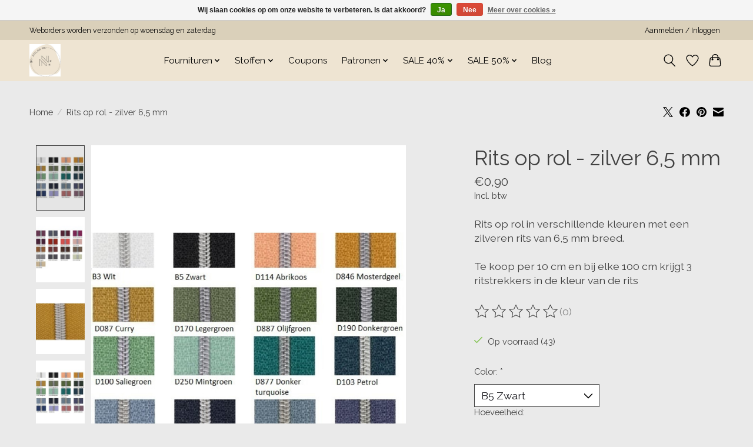

--- FILE ---
content_type: text/html;charset=utf-8
request_url: https://www.nieniesewing.com/rits-op-rol-zilver-65-mm.html
body_size: 13954
content:
<!DOCTYPE html>
<html lang="nl">
  <head>
    <meta charset="utf-8"/>
<!-- [START] 'blocks/head.rain' -->
<!--

  (c) 2008-2025 Lightspeed Netherlands B.V.
  http://www.lightspeedhq.com
  Generated: 13-11-2025 @ 05:19:56

-->
<link rel="canonical" href="https://www.nieniesewing.com/rits-op-rol-zilver-65-mm.html"/>
<link rel="alternate" href="https://www.nieniesewing.com/index.rss" type="application/rss+xml" title="Nieuwe producten"/>
<link href="https://cdn.webshopapp.com/assets/cookielaw.css?2025-02-20" rel="stylesheet" type="text/css"/>
<meta name="robots" content="noodp,noydir"/>
<meta property="og:url" content="https://www.nieniesewing.com/rits-op-rol-zilver-65-mm.html?source=facebook"/>
<meta property="og:site_name" content="Atelier Nie Nie"/>
<meta property="og:title" content="Rits op rol - zilver 6,5 mm"/>
<meta property="og:description" content="Rits op rol in verschillende kleuren met een zilveren rits van 6,5 mm breed.<br />
Te koop per 10 cm en bij elke 100 cm krijgt 3 ritstrekkers"/>
<meta property="og:image" content="https://cdn.webshopapp.com/shops/344729/files/427929730/rits-op-rol-zilver-65-mm.jpg"/>
<script src="https://b716fe436466401dbddeac4e6f1f7532.elf.site"></script>
<!--[if lt IE 9]>
<script src="https://cdn.webshopapp.com/assets/html5shiv.js?2025-02-20"></script>
<![endif]-->
<!-- [END] 'blocks/head.rain' -->
    <title>Rits op rol - zilver 6,5 mm - Atelier Nie Nie</title>
    <meta name="description" content="Rits op rol in verschillende kleuren met een zilveren rits van 6,5 mm breed.<br />
Te koop per 10 cm en bij elke 100 cm krijgt 3 ritstrekkers" />
    <meta name="keywords" content="Tasfournituren,  rits op rol,  rits 6,  mm, rits zilver, tassen naaien" />
    <meta http-equiv="X-UA-Compatible" content="IE=edge">
    <meta name="viewport" content="width=device-width, initial-scale=1">
    <meta name="apple-mobile-web-app-capable" content="yes">
    <meta name="apple-mobile-web-app-status-bar-style" content="black">
    
    <script>document.getElementsByTagName("html")[0].className += " js";</script>

    <link rel="shortcut icon" href="https://cdn.webshopapp.com/shops/344729/themes/174583/v/2454652/assets/favicon.png?20241106120933" type="image/x-icon" />
    <link href='//fonts.googleapis.com/css?family=Raleway:400,300,600&display=swap' rel='stylesheet' type='text/css'>
<link href='//fonts.googleapis.com/css?family=Raleway:400,300,600&display=swap' rel='stylesheet' type='text/css'>
    <link rel="stylesheet" href="https://cdn.webshopapp.com/assets/gui-2-0.css?2025-02-20" />
    <link rel="stylesheet" href="https://cdn.webshopapp.com/assets/gui-responsive-2-0.css?2025-02-20" />
    <link id="lightspeedframe" rel="stylesheet" href="https://cdn.webshopapp.com/shops/344729/themes/174583/assets/style.css?2025090420304820210104192718" />
    <!-- browsers not supporting CSS variables -->
    <script>
      if(!('CSS' in window) || !CSS.supports('color', 'var(--color-var)')) {var cfStyle = document.getElementById('lightspeedframe');if(cfStyle) {var href = cfStyle.getAttribute('href');href = href.replace('style.css', 'style-fallback.css');cfStyle.setAttribute('href', href);}}
    </script>
    <link rel="stylesheet" href="https://cdn.webshopapp.com/shops/344729/themes/174583/assets/settings.css?2025090420304820210104192718" />
    <link rel="stylesheet" href="https://cdn.webshopapp.com/shops/344729/themes/174583/assets/custom.css?2025090420304820210104192718" />

    <script src="https://cdn.webshopapp.com/assets/jquery-3-7-1.js?2025-02-20"></script>
    <script src="https://cdn.webshopapp.com/assets/jquery-ui-1-14-1.js?2025-02-20"></script>

  </head>
  <body>
    
          <header class="main-header main-header--mobile js-main-header position-relative">
  <div class="main-header__top-section">
    <div class="main-header__nav-grid justify-between@md container max-width-lg text-xs padding-y-xxs">
      <div>Weborders worden verzonden op woensdag en zaterdag</div>
      <ul class="main-header__list flex-grow flex-basis-0 justify-end@md display@md">        
                
                        <li class="main-header__item"><a href="https://www.nieniesewing.com/account/" class="main-header__link" title="Mijn account">Aanmelden / Inloggen</a></li>
      </ul>
    </div>
  </div>
  <div class="main-header__mobile-content container max-width-lg">
          <a href="https://www.nieniesewing.com/" class="main-header__logo" title="Atelier Nie Nie">
        <img src="https://cdn.webshopapp.com/shops/344729/themes/174583/v/2446311/assets/logo.png?20241012141731" alt="Atelier Nie Nie">
              </a>
        
    <div class="flex items-center">
            <a href="https://www.nieniesewing.com/account/wishlist/" class="main-header__mobile-btn js-tab-focus">
        <svg class="icon" viewBox="0 0 24 25" fill="none"><title>Ga naar verlanglijst</title><path d="M11.3785 4.50387L12 5.42378L12.6215 4.50387C13.6598 2.96698 15.4376 1.94995 17.4545 1.94995C20.65 1.94995 23.232 4.49701 23.25 7.6084C23.2496 8.53335 22.927 9.71432 22.3056 11.056C21.689 12.3875 20.8022 13.8258 19.7333 15.249C17.6019 18.0872 14.7978 20.798 12.0932 22.4477L12 22.488L11.9068 22.4477C9.20215 20.798 6.3981 18.0872 4.26667 15.249C3.1978 13.8258 2.31101 12.3875 1.69437 11.056C1.07303 9.71436 0.750466 8.53342 0.75 7.60848C0.767924 4.49706 3.34993 1.94995 6.54545 1.94995C8.56242 1.94995 10.3402 2.96698 11.3785 4.50387Z" stroke="currentColor" stroke-width="1.5" fill="none"/></svg>
        <span class="sr-only">Verlanglijst</span>
      </a>
            <button class="reset main-header__mobile-btn js-tab-focus" aria-controls="cartDrawer">
        <svg class="icon" viewBox="0 0 24 25" fill="none"><title>Winkelwagen in-/uitschakelen</title><path d="M2.90171 9.65153C3.0797 8.00106 4.47293 6.75 6.13297 6.75H17.867C19.527 6.75 20.9203 8.00105 21.0982 9.65153L22.1767 19.6515C22.3839 21.5732 20.8783 23.25 18.9454 23.25H5.05454C3.1217 23.25 1.61603 21.5732 1.82328 19.6515L2.90171 9.65153Z" stroke="currentColor" stroke-width="1.5" fill="none"/>
        <path d="M7.19995 9.6001V5.7001C7.19995 2.88345 9.4833 0.600098 12.3 0.600098C15.1166 0.600098 17.4 2.88345 17.4 5.7001V9.6001" stroke="currentColor" stroke-width="1.5" fill="none"/>
        <circle cx="7.19996" cy="10.2001" r="1.8" fill="currentColor"/>
        <ellipse cx="17.4" cy="10.2001" rx="1.8" ry="1.8" fill="currentColor"/></svg>
        <span class="sr-only">Winkelwagen</span>
              </button>

      <button class="reset anim-menu-btn js-anim-menu-btn main-header__nav-control js-tab-focus" aria-label="Toggle menu">
        <i class="anim-menu-btn__icon anim-menu-btn__icon--close" aria-hidden="true"></i>
      </button>
    </div>
  </div>

  <div class="main-header__nav" role="navigation">
    <div class="main-header__nav-grid justify-between@md container max-width-lg">
      <div class="main-header__nav-logo-wrapper flex-shrink-0">
        
                  <a href="https://www.nieniesewing.com/" class="main-header__logo" title="Atelier Nie Nie">
            <img src="https://cdn.webshopapp.com/shops/344729/themes/174583/v/2446311/assets/logo.png?20241012141731" alt="Atelier Nie Nie">
                      </a>
              </div>
      
      <form action="https://www.nieniesewing.com/search/" method="get" role="search" class="padding-y-md hide@md">
        <label class="sr-only" for="searchInputMobile">Zoeken</label>
        <input class="header-v3__nav-form-control form-control width-100%" value="" autocomplete="off" type="search" name="q" id="searchInputMobile" placeholder="Zoeken ...">
      </form>

      <ul class="main-header__list flex-grow flex-basis-0 flex-wrap justify-center@md">
        
        
                <li class="main-header__item js-main-nav__item">
          <a class="main-header__link js-main-nav__control" href="https://www.nieniesewing.com/fournituren/">
            <span>Fournituren</span>            <svg class="main-header__dropdown-icon icon" viewBox="0 0 16 16"><polygon fill="currentColor" points="8,11.4 2.6,6 4,4.6 8,8.6 12,4.6 13.4,6 "></polygon></svg>                        <i class="main-header__arrow-icon" aria-hidden="true">
              <svg class="icon" viewBox="0 0 16 16">
                <g class="icon__group" fill="none" stroke="currentColor" stroke-linecap="square" stroke-miterlimit="10" stroke-width="2">
                  <path d="M2 2l12 12" />
                  <path d="M14 2L2 14" />
                </g>
              </svg>
            </i>
                        
          </a>
                    <ul class="main-header__dropdown">
            <li class="main-header__dropdown-item"><a href="https://www.nieniesewing.com/fournituren/" class="main-header__dropdown-link hide@md">Alle Fournituren</a></li>
                        <li class="main-header__dropdown-item">
              <a class="main-header__dropdown-link" href="https://www.nieniesewing.com/fournituren/sewingtools/">
                Sewingtools
                                              </a>

                          </li>
                        <li class="main-header__dropdown-item">
              <a class="main-header__dropdown-link" href="https://www.nieniesewing.com/fournituren/knopen/">
                Knopen
                                              </a>

                          </li>
                        <li class="main-header__dropdown-item">
              <a class="main-header__dropdown-link" href="https://www.nieniesewing.com/fournituren/garen/">
                Garen
                                              </a>

                          </li>
                        <li class="main-header__dropdown-item">
              <a class="main-header__dropdown-link" href="https://www.nieniesewing.com/fournituren/elastiek/">
                Elastiek
                                              </a>

                          </li>
                        <li class="main-header__dropdown-item">
              <a class="main-header__dropdown-link" href="https://www.nieniesewing.com/fournituren/biaisband/">
                Biaisband
                                              </a>

                          </li>
                        <li class="main-header__dropdown-item">
              <a class="main-header__dropdown-link" href="https://www.nieniesewing.com/fournituren/naalden/">
                Naalden
                                              </a>

                          </li>
                        <li class="main-header__dropdown-item">
              <a class="main-header__dropdown-link" href="https://www.nieniesewing.com/fournituren/hardware/">
                Hardware
                                              </a>

                          </li>
                        <li class="main-header__dropdown-item">
              <a class="main-header__dropdown-link" href="https://www.nieniesewing.com/fournituren/kant-en-sierlint/">
                Kant en sierlint
                                              </a>

                          </li>
                        <li class="main-header__dropdown-item js-main-nav__item position-relative">
              <a class="main-header__dropdown-link js-main-nav__control flex justify-between " href="https://www.nieniesewing.com/fournituren/labels-applicaties/">
                Labels/applicaties
                <svg class="dropdown__desktop-icon icon" aria-hidden="true" viewBox="0 0 12 12"><polyline stroke-width="1" stroke="currentColor" fill="none" stroke-linecap="round" stroke-linejoin="round" points="3.5 0.5 9.5 6 3.5 11.5"></polyline></svg>                                <i class="main-header__arrow-icon" aria-hidden="true">
                  <svg class="icon" viewBox="0 0 16 16">
                    <g class="icon__group" fill="none" stroke="currentColor" stroke-linecap="square" stroke-miterlimit="10" stroke-width="2">
                      <path d="M2 2l12 12" />
                      <path d="M14 2L2 14" />
                    </g>
                  </svg>
                </i>
                              </a>

                            <ul class="main-header__dropdown">
                <li><a href="https://www.nieniesewing.com/fournituren/labels-applicaties/" class="main-header__dropdown-link hide@md">Alle Labels/applicaties</a></li>
                                <li><a class="main-header__dropdown-link" href="https://www.nieniesewing.com/fournituren/labels-applicaties/mehrikette/">Mehrikette</a></li>
                                <li><a class="main-header__dropdown-link" href="https://www.nieniesewing.com/fournituren/labels-applicaties/minestamp/">Minestamp</a></li>
                              </ul>
                          </li>
                        <li class="main-header__dropdown-item">
              <a class="main-header__dropdown-link" href="https://www.nieniesewing.com/fournituren/borduren/">
                Borduren
                                              </a>

                          </li>
                        <li class="main-header__dropdown-item">
              <a class="main-header__dropdown-link" href="https://www.nieniesewing.com/fournituren/scharen/">
                Scharen
                                              </a>

                          </li>
                        <li class="main-header__dropdown-item">
              <a class="main-header__dropdown-link" href="https://www.nieniesewing.com/fournituren/opbergen/">
                Opbergen
                                              </a>

                          </li>
                        <li class="main-header__dropdown-item">
              <a class="main-header__dropdown-link" href="https://www.nieniesewing.com/fournituren/paspelband/">
                Paspelband
                                              </a>

                          </li>
                        <li class="main-header__dropdown-item js-main-nav__item position-relative">
              <a class="main-header__dropdown-link js-main-nav__control flex justify-between " href="https://www.nieniesewing.com/fournituren/tas-fournituren/">
                Tas fournituren
                <svg class="dropdown__desktop-icon icon" aria-hidden="true" viewBox="0 0 12 12"><polyline stroke-width="1" stroke="currentColor" fill="none" stroke-linecap="round" stroke-linejoin="round" points="3.5 0.5 9.5 6 3.5 11.5"></polyline></svg>                                <i class="main-header__arrow-icon" aria-hidden="true">
                  <svg class="icon" viewBox="0 0 16 16">
                    <g class="icon__group" fill="none" stroke="currentColor" stroke-linecap="square" stroke-miterlimit="10" stroke-width="2">
                      <path d="M2 2l12 12" />
                      <path d="M14 2L2 14" />
                    </g>
                  </svg>
                </i>
                              </a>

                            <ul class="main-header__dropdown">
                <li><a href="https://www.nieniesewing.com/fournituren/tas-fournituren/" class="main-header__dropdown-link hide@md">Alle Tas fournituren</a></li>
                                <li><a class="main-header__dropdown-link" href="https://www.nieniesewing.com/fournituren/tas-fournituren/hardware/">Hardware</a></li>
                                <li><a class="main-header__dropdown-link" href="https://www.nieniesewing.com/fournituren/tas-fournituren/rits-op-rol/">Rits op rol</a></li>
                                <li><a class="main-header__dropdown-link" href="https://www.nieniesewing.com/fournituren/tas-fournituren/tassenband/">Tassenband</a></li>
                              </ul>
                          </li>
                        <li class="main-header__dropdown-item js-main-nav__item position-relative">
              <a class="main-header__dropdown-link js-main-nav__control flex justify-between " href="https://www.nieniesewing.com/fournituren/ritsen/">
                Ritsen
                <svg class="dropdown__desktop-icon icon" aria-hidden="true" viewBox="0 0 12 12"><polyline stroke-width="1" stroke="currentColor" fill="none" stroke-linecap="round" stroke-linejoin="round" points="3.5 0.5 9.5 6 3.5 11.5"></polyline></svg>                                <i class="main-header__arrow-icon" aria-hidden="true">
                  <svg class="icon" viewBox="0 0 16 16">
                    <g class="icon__group" fill="none" stroke="currentColor" stroke-linecap="square" stroke-miterlimit="10" stroke-width="2">
                      <path d="M2 2l12 12" />
                      <path d="M14 2L2 14" />
                    </g>
                  </svg>
                </i>
                              </a>

                            <ul class="main-header__dropdown">
                <li><a href="https://www.nieniesewing.com/fournituren/ritsen/" class="main-header__dropdown-link hide@md">Alle Ritsen</a></li>
                                <li><a class="main-header__dropdown-link" href="https://www.nieniesewing.com/fournituren/ritsen/rits-op-rol/">Rits op rol</a></li>
                                <li><a class="main-header__dropdown-link" href="https://www.nieniesewing.com/fournituren/ritsen/blinde-rits/">Blinde rits</a></li>
                                <li><a class="main-header__dropdown-link" href="https://www.nieniesewing.com/fournituren/ritsen/waterdichte-ritsen/">Waterdichte ritsen</a></li>
                                <li><a class="main-header__dropdown-link" href="https://www.nieniesewing.com/fournituren/ritsen/niet-deelbare-rits/">niet deelbare rits</a></li>
                                <li><a class="main-header__dropdown-link" href="https://www.nieniesewing.com/fournituren/ritsen/antieke-rits/">Antieke rits</a></li>
                                <li><a class="main-header__dropdown-link" href="https://www.nieniesewing.com/fournituren/ritsen/deelbare-rits-kunststof/">Deelbare rits kunststof</a></li>
                              </ul>
                          </li>
                        <li class="main-header__dropdown-item">
              <a class="main-header__dropdown-link" href="https://www.nieniesewing.com/fournituren/verstevigingen/">
                Verstevigingen
                                              </a>

                          </li>
                        <li class="main-header__dropdown-item">
              <a class="main-header__dropdown-link" href="https://www.nieniesewing.com/fournituren/koord/">
                Koord
                                              </a>

                          </li>
                        <li class="main-header__dropdown-item js-main-nav__item position-relative">
              <a class="main-header__dropdown-link js-main-nav__control flex justify-between " href="https://www.nieniesewing.com/fournituren/odif/">
                Odif
                <svg class="dropdown__desktop-icon icon" aria-hidden="true" viewBox="0 0 12 12"><polyline stroke-width="1" stroke="currentColor" fill="none" stroke-linecap="round" stroke-linejoin="round" points="3.5 0.5 9.5 6 3.5 11.5"></polyline></svg>                                <i class="main-header__arrow-icon" aria-hidden="true">
                  <svg class="icon" viewBox="0 0 16 16">
                    <g class="icon__group" fill="none" stroke="currentColor" stroke-linecap="square" stroke-miterlimit="10" stroke-width="2">
                      <path d="M2 2l12 12" />
                      <path d="M14 2L2 14" />
                    </g>
                  </svg>
                </i>
                              </a>

                            <ul class="main-header__dropdown">
                <li><a href="https://www.nieniesewing.com/fournituren/odif/" class="main-header__dropdown-link hide@md">Alle Odif</a></li>
                                <li><a class="main-header__dropdown-link" href="https://www.nieniesewing.com/fournituren/odif/odishine/">Odishine</a></li>
                                <li><a class="main-header__dropdown-link" href="https://www.nieniesewing.com/fournituren/odif/sjablonen/">Sjablonen</a></li>
                              </ul>
                          </li>
                      </ul>
                  </li>
                <li class="main-header__item js-main-nav__item">
          <a class="main-header__link js-main-nav__control" href="https://www.nieniesewing.com/stoffen/">
            <span>Stoffen</span>            <svg class="main-header__dropdown-icon icon" viewBox="0 0 16 16"><polygon fill="currentColor" points="8,11.4 2.6,6 4,4.6 8,8.6 12,4.6 13.4,6 "></polygon></svg>                        <i class="main-header__arrow-icon" aria-hidden="true">
              <svg class="icon" viewBox="0 0 16 16">
                <g class="icon__group" fill="none" stroke="currentColor" stroke-linecap="square" stroke-miterlimit="10" stroke-width="2">
                  <path d="M2 2l12 12" />
                  <path d="M14 2L2 14" />
                </g>
              </svg>
            </i>
                        
          </a>
                    <ul class="main-header__dropdown">
            <li class="main-header__dropdown-item"><a href="https://www.nieniesewing.com/stoffen/" class="main-header__dropdown-link hide@md">Alle Stoffen</a></li>
                        <li class="main-header__dropdown-item js-main-nav__item position-relative">
              <a class="main-header__dropdown-link js-main-nav__control flex justify-between " href="https://www.nieniesewing.com/stoffen/per-merk/">
                Per merk
                <svg class="dropdown__desktop-icon icon" aria-hidden="true" viewBox="0 0 12 12"><polyline stroke-width="1" stroke="currentColor" fill="none" stroke-linecap="round" stroke-linejoin="round" points="3.5 0.5 9.5 6 3.5 11.5"></polyline></svg>                                <i class="main-header__arrow-icon" aria-hidden="true">
                  <svg class="icon" viewBox="0 0 16 16">
                    <g class="icon__group" fill="none" stroke="currentColor" stroke-linecap="square" stroke-miterlimit="10" stroke-width="2">
                      <path d="M2 2l12 12" />
                      <path d="M14 2L2 14" />
                    </g>
                  </svg>
                </i>
                              </a>

                            <ul class="main-header__dropdown">
                <li><a href="https://www.nieniesewing.com/stoffen/per-merk/" class="main-header__dropdown-link hide@md">Alle Per merk</a></li>
                                <li><a class="main-header__dropdown-link" href="https://www.nieniesewing.com/stoffen/per-merk/mind-the-maker/">Mind the Maker</a></li>
                                <li><a class="main-header__dropdown-link" href="https://www.nieniesewing.com/stoffen/per-merk/atelier-jupe/">Atelier Jupe</a></li>
                                <li><a class="main-header__dropdown-link" href="https://www.nieniesewing.com/stoffen/per-merk/swafing/">Swafing</a></li>
                                <li><a class="main-header__dropdown-link" href="https://www.nieniesewing.com/stoffen/per-merk/meet-milk/">Meet Milk</a></li>
                                <li><a class="main-header__dropdown-link" href="https://www.nieniesewing.com/stoffen/per-merk/fibremood/">Fibremood</a></li>
                                <li><a class="main-header__dropdown-link" href="https://www.nieniesewing.com/stoffen/per-merk/liberty-londen/">Liberty Londen</a></li>
                                <li><a class="main-header__dropdown-link" href="https://www.nieniesewing.com/stoffen/per-merk/editex/">Editex</a></li>
                                <li><a class="main-header__dropdown-link" href="https://www.nieniesewing.com/stoffen/per-merk/katia/">Katia</a></li>
                              </ul>
                          </li>
                        <li class="main-header__dropdown-item js-main-nav__item position-relative">
              <a class="main-header__dropdown-link js-main-nav__control flex justify-between " href="https://www.nieniesewing.com/stoffen/stofsoort/">
                Stofsoort
                <svg class="dropdown__desktop-icon icon" aria-hidden="true" viewBox="0 0 12 12"><polyline stroke-width="1" stroke="currentColor" fill="none" stroke-linecap="round" stroke-linejoin="round" points="3.5 0.5 9.5 6 3.5 11.5"></polyline></svg>                                <i class="main-header__arrow-icon" aria-hidden="true">
                  <svg class="icon" viewBox="0 0 16 16">
                    <g class="icon__group" fill="none" stroke="currentColor" stroke-linecap="square" stroke-miterlimit="10" stroke-width="2">
                      <path d="M2 2l12 12" />
                      <path d="M14 2L2 14" />
                    </g>
                  </svg>
                </i>
                              </a>

                            <ul class="main-header__dropdown">
                <li><a href="https://www.nieniesewing.com/stoffen/stofsoort/" class="main-header__dropdown-link hide@md">Alle Stofsoort</a></li>
                                <li><a class="main-header__dropdown-link" href="https://www.nieniesewing.com/stoffen/stofsoort/jeans-stretch/">Jeans-stretch</a></li>
                                <li><a class="main-header__dropdown-link" href="https://www.nieniesewing.com/stoffen/stofsoort/jeans-non-stretch/">Jeans - Non stretch</a></li>
                                <li><a class="main-header__dropdown-link" href="https://www.nieniesewing.com/stoffen/stofsoort/katoen-tricot/">Katoen tricot</a></li>
                                <li><a class="main-header__dropdown-link" href="https://www.nieniesewing.com/stoffen/stofsoort/viscose-tricot/">Viscose tricot</a></li>
                                <li><a class="main-header__dropdown-link" href="https://www.nieniesewing.com/stoffen/stofsoort/viscose/">Viscose</a></li>
                                <li><a class="main-header__dropdown-link" href="https://www.nieniesewing.com/stoffen/stofsoort/lycra/">Lycra</a></li>
                                <li><a class="main-header__dropdown-link" href="https://www.nieniesewing.com/stoffen/stofsoort/linnen/">Linnen</a></li>
                                <li><a class="main-header__dropdown-link" href="https://www.nieniesewing.com/stoffen/stofsoort/sweat/">Sweat</a></li>
                                <li><a class="main-header__dropdown-link" href="https://www.nieniesewing.com/stoffen/stofsoort/french-terry/">French Terry</a></li>
                                <li><a class="main-header__dropdown-link" href="https://www.nieniesewing.com/stoffen/stofsoort/gerecycled/">Gerecycled</a></li>
                                <li><a class="main-header__dropdown-link" href="https://www.nieniesewing.com/stoffen/stofsoort/polyester/">Polyester</a></li>
                                <li><a class="main-header__dropdown-link" href="https://www.nieniesewing.com/stoffen/stofsoort/modal/">Modal</a></li>
                                <li><a class="main-header__dropdown-link" href="https://www.nieniesewing.com/stoffen/stofsoort/broderie/">Broderie</a></li>
                                <li><a class="main-header__dropdown-link" href="https://www.nieniesewing.com/stoffen/stofsoort/seersucker/">Seersucker</a></li>
                                <li><a class="main-header__dropdown-link" href="https://www.nieniesewing.com/stoffen/stofsoort/ribcord/">Ribcord</a></li>
                                <li><a class="main-header__dropdown-link" href="https://www.nieniesewing.com/stoffen/stofsoort/fake-wol/">Fake wol</a></li>
                                <li><a class="main-header__dropdown-link" href="https://www.nieniesewing.com/stoffen/stofsoort/bamboe/">Bamboe</a></li>
                                <li><a class="main-header__dropdown-link" href="https://www.nieniesewing.com/stoffen/stofsoort/gebreid/">Gebreid</a></li>
                                <li><a class="main-header__dropdown-link" href="https://www.nieniesewing.com/stoffen/stofsoort/jacquard/">Jacquard</a></li>
                                <li><a class="main-header__dropdown-link" href="https://www.nieniesewing.com/stoffen/stofsoort/katoen/">Katoen</a></li>
                                <li><a class="main-header__dropdown-link" href="https://www.nieniesewing.com/stoffen/stofsoort/polo/">Polo</a></li>
                                <li><a class="main-header__dropdown-link" href="https://www.nieniesewing.com/stoffen/stofsoort/velours/">Velours</a></li>
                              </ul>
                          </li>
                        <li class="main-header__dropdown-item js-main-nav__item position-relative">
              <a class="main-header__dropdown-link js-main-nav__control flex justify-between " href="https://www.nieniesewing.com/stoffen/basis-effe-stoffen/">
                Basis (effe) stoffen
                <svg class="dropdown__desktop-icon icon" aria-hidden="true" viewBox="0 0 12 12"><polyline stroke-width="1" stroke="currentColor" fill="none" stroke-linecap="round" stroke-linejoin="round" points="3.5 0.5 9.5 6 3.5 11.5"></polyline></svg>                                <i class="main-header__arrow-icon" aria-hidden="true">
                  <svg class="icon" viewBox="0 0 16 16">
                    <g class="icon__group" fill="none" stroke="currentColor" stroke-linecap="square" stroke-miterlimit="10" stroke-width="2">
                      <path d="M2 2l12 12" />
                      <path d="M14 2L2 14" />
                    </g>
                  </svg>
                </i>
                              </a>

                            <ul class="main-header__dropdown">
                <li><a href="https://www.nieniesewing.com/stoffen/basis-effe-stoffen/" class="main-header__dropdown-link hide@md">Alle Basis (effe) stoffen</a></li>
                                <li><a class="main-header__dropdown-link" href="https://www.nieniesewing.com/stoffen/basis-effe-stoffen/katoen-tricot/">Katoen tricot</a></li>
                                <li><a class="main-header__dropdown-link" href="https://www.nieniesewing.com/stoffen/basis-effe-stoffen/french-terry/">French terry</a></li>
                                <li><a class="main-header__dropdown-link" href="https://www.nieniesewing.com/stoffen/basis-effe-stoffen/sweat/">Sweat</a></li>
                                <li><a class="main-header__dropdown-link" href="https://www.nieniesewing.com/stoffen/basis-effe-stoffen/viscose/">Viscose</a></li>
                                <li><a class="main-header__dropdown-link" href="https://www.nieniesewing.com/stoffen/basis-effe-stoffen/katoen/">Katoen</a></li>
                                <li><a class="main-header__dropdown-link" href="https://www.nieniesewing.com/stoffen/basis-effe-stoffen/modal/">Modal</a></li>
                                <li><a class="main-header__dropdown-link" href="https://www.nieniesewing.com/stoffen/basis-effe-stoffen/bamboe/">Bamboe</a></li>
                                <li><a class="main-header__dropdown-link" href="https://www.nieniesewing.com/stoffen/basis-effe-stoffen/rib-tricot/">Rib tricot</a></li>
                                <li><a class="main-header__dropdown-link" href="https://www.nieniesewing.com/stoffen/basis-effe-stoffen/ribcord-jeans/">Ribcord (jeans)</a></li>
                                <li><a class="main-header__dropdown-link" href="https://www.nieniesewing.com/stoffen/basis-effe-stoffen/boordstof/">Boordstof</a></li>
                              </ul>
                          </li>
                      </ul>
                  </li>
                <li class="main-header__item">
          <a class="main-header__link" href="https://www.nieniesewing.com/coupons/">
            Coupons                                    
          </a>
                  </li>
                <li class="main-header__item js-main-nav__item">
          <a class="main-header__link js-main-nav__control" href="https://www.nieniesewing.com/patronen/">
            <span>Patronen</span>            <svg class="main-header__dropdown-icon icon" viewBox="0 0 16 16"><polygon fill="currentColor" points="8,11.4 2.6,6 4,4.6 8,8.6 12,4.6 13.4,6 "></polygon></svg>                        <i class="main-header__arrow-icon" aria-hidden="true">
              <svg class="icon" viewBox="0 0 16 16">
                <g class="icon__group" fill="none" stroke="currentColor" stroke-linecap="square" stroke-miterlimit="10" stroke-width="2">
                  <path d="M2 2l12 12" />
                  <path d="M14 2L2 14" />
                </g>
              </svg>
            </i>
                        
          </a>
                    <ul class="main-header__dropdown">
            <li class="main-header__dropdown-item"><a href="https://www.nieniesewing.com/patronen/" class="main-header__dropdown-link hide@md">Alle Patronen</a></li>
                        <li class="main-header__dropdown-item">
              <a class="main-header__dropdown-link" href="https://www.nieniesewing.com/patronen/atelier-nie-nie/">
                Atelier Nie Nie
                                              </a>

                          </li>
                        <li class="main-header__dropdown-item">
              <a class="main-header__dropdown-link" href="https://www.nieniesewing.com/patronen/atelier-jupe/">
                Atelier Jupe
                                              </a>

                          </li>
                        <li class="main-header__dropdown-item">
              <a class="main-header__dropdown-link" href="https://www.nieniesewing.com/patronen/a0-printservice/">
                A0 printservice
                                              </a>

                          </li>
                        <li class="main-header__dropdown-item">
              <a class="main-header__dropdown-link" href="https://www.nieniesewing.com/patronen/boeken/">
                Boeken
                                              </a>

                          </li>
                        <li class="main-header__dropdown-item">
              <a class="main-header__dropdown-link" href="https://www.nieniesewing.com/patronen/burda/">
                Burda
                                              </a>

                          </li>
                        <li class="main-header__dropdown-item">
              <a class="main-header__dropdown-link" href="https://www.nieniesewing.com/patronen/closet-core/">
                Closet Core
                                              </a>

                          </li>
                        <li class="main-header__dropdown-item">
              <a class="main-header__dropdown-link" href="https://www.nieniesewing.com/patronen/fibremood/">
                Fibremood
                                              </a>

                          </li>
                        <li class="main-header__dropdown-item">
              <a class="main-header__dropdown-link" href="https://www.nieniesewing.com/patronen/friday-pattern-company/">
                Friday pattern company
                                              </a>

                          </li>
                        <li class="main-header__dropdown-item">
              <a class="main-header__dropdown-link" href="https://www.nieniesewing.com/patronen/knipmode/">
                Knipmode
                                              </a>

                          </li>
                        <li class="main-header__dropdown-item">
              <a class="main-header__dropdown-link" href="https://www.nieniesewing.com/patronen/lillesol-en-pelle/">
                Lillesol en Pelle
                                              </a>

                          </li>
                        <li class="main-header__dropdown-item">
              <a class="main-header__dropdown-link" href="https://www.nieniesewing.com/patronen/jalie-patterns/">
                Jalie patterns
                                              </a>

                          </li>
                        <li class="main-header__dropdown-item">
              <a class="main-header__dropdown-link" href="https://www.nieniesewing.com/patronen/wisj-patterns/">
                Wisj patterns
                                              </a>

                          </li>
                        <li class="main-header__dropdown-item">
              <a class="main-header__dropdown-link" href="https://www.nieniesewing.com/patronen/style-arc/">
                Style Arc
                                              </a>

                          </li>
                        <li class="main-header__dropdown-item">
              <a class="main-header__dropdown-link" href="https://www.nieniesewing.com/patronen/la-maison-victor/">
                La Maison Victor
                                              </a>

                          </li>
                        <li class="main-header__dropdown-item">
              <a class="main-header__dropdown-link" href="https://www.nieniesewing.com/patronen/megan-nielsen/">
                Megan Nielsen
                                              </a>

                          </li>
                        <li class="main-header__dropdown-item">
              <a class="main-header__dropdown-link" href="https://www.nieniesewing.com/patronen/true-bias/">
                True bias
                                              </a>

                          </li>
                        <li class="main-header__dropdown-item">
              <a class="main-header__dropdown-link" href="https://www.nieniesewing.com/patronen/named/">
                Named
                                              </a>

                          </li>
                        <li class="main-header__dropdown-item">
              <a class="main-header__dropdown-link" href="https://www.nieniesewing.com/patronen/poppy-magazine/">
                Poppy magazine
                                              </a>

                          </li>
                        <li class="main-header__dropdown-item">
              <a class="main-header__dropdown-link" href="https://www.nieniesewing.com/patronen/rosie-and-me/">
                Rosie and me
                                              </a>

                          </li>
                        <li class="main-header__dropdown-item">
              <a class="main-header__dropdown-link" href="https://www.nieniesewing.com/patronen/threads-by-theory/">
                Threads by Theory
                                              </a>

                          </li>
                        <li class="main-header__dropdown-item">
              <a class="main-header__dropdown-link" href="https://www.nieniesewing.com/patronen/wardrobe-by-me/">
                Wardrobe by me
                                              </a>

                          </li>
                        <li class="main-header__dropdown-item">
              <a class="main-header__dropdown-link" href="https://www.nieniesewing.com/patronen/itsafits/">
                it’sAfits
                                              </a>

                          </li>
                        <li class="main-header__dropdown-item">
              <a class="main-header__dropdown-link" href="https://www.nieniesewing.com/patronen/beletoile/">
                Bel’etoile
                                              </a>

                          </li>
                        <li class="main-header__dropdown-item">
              <a class="main-header__dropdown-link" href="https://www.nieniesewing.com/patronen/katia/">
                Katia
                                              </a>

                          </li>
                      </ul>
                  </li>
                <li class="main-header__item js-main-nav__item">
          <a class="main-header__link js-main-nav__control" href="https://www.nieniesewing.com/sale-40/">
            <span>SALE 40%</span>            <svg class="main-header__dropdown-icon icon" viewBox="0 0 16 16"><polygon fill="currentColor" points="8,11.4 2.6,6 4,4.6 8,8.6 12,4.6 13.4,6 "></polygon></svg>                        <i class="main-header__arrow-icon" aria-hidden="true">
              <svg class="icon" viewBox="0 0 16 16">
                <g class="icon__group" fill="none" stroke="currentColor" stroke-linecap="square" stroke-miterlimit="10" stroke-width="2">
                  <path d="M2 2l12 12" />
                  <path d="M14 2L2 14" />
                </g>
              </svg>
            </i>
                        
          </a>
                    <ul class="main-header__dropdown">
            <li class="main-header__dropdown-item"><a href="https://www.nieniesewing.com/sale-40/" class="main-header__dropdown-link hide@md">Alle SALE 40%</a></li>
                        <li class="main-header__dropdown-item">
              <a class="main-header__dropdown-link" href="https://www.nieniesewing.com/sale-40/kunstleer/">
                Kunstleer
                                              </a>

                          </li>
                        <li class="main-header__dropdown-item">
              <a class="main-header__dropdown-link" href="https://www.nieniesewing.com/sale-40/wow-katia/">
                WOW Katia
                                              </a>

                          </li>
                        <li class="main-header__dropdown-item">
              <a class="main-header__dropdown-link" href="https://www.nieniesewing.com/sale-40/washeble-kraftpaper/">
                Washeble kraftpaper
                                              </a>

                          </li>
                        <li class="main-header__dropdown-item">
              <a class="main-header__dropdown-link" href="https://www.nieniesewing.com/sale-40/tule/">
                Tule
                                              </a>

                          </li>
                        <li class="main-header__dropdown-item">
              <a class="main-header__dropdown-link" href="https://www.nieniesewing.com/sale-40/voering/">
                Voering
                                              </a>

                          </li>
                        <li class="main-header__dropdown-item">
              <a class="main-header__dropdown-link" href="https://www.nieniesewing.com/sale-40/scuba/">
                Scuba
                                              </a>

                          </li>
                        <li class="main-header__dropdown-item">
              <a class="main-header__dropdown-link" href="https://www.nieniesewing.com/sale-40/fleece/">
                Fleece
                                              </a>

                          </li>
                        <li class="main-header__dropdown-item">
              <a class="main-header__dropdown-link" href="https://www.nieniesewing.com/sale-40/canvas/">
                Canvas
                                              </a>

                          </li>
                        <li class="main-header__dropdown-item">
              <a class="main-header__dropdown-link" href="https://www.nieniesewing.com/sale-40/bengaline/">
                Bengaline
                                              </a>

                          </li>
                        <li class="main-header__dropdown-item">
              <a class="main-header__dropdown-link" href="https://www.nieniesewing.com/sale-40/stretch-katoen/">
                Stretch katoen
                                              </a>

                          </li>
                        <li class="main-header__dropdown-item">
              <a class="main-header__dropdown-link" href="https://www.nieniesewing.com/sale-40/panelen/">
                Panelen
                                              </a>

                          </li>
                      </ul>
                  </li>
                <li class="main-header__item js-main-nav__item">
          <a class="main-header__link js-main-nav__control" href="https://www.nieniesewing.com/sale-50/">
            <span>SALE 50%</span>            <svg class="main-header__dropdown-icon icon" viewBox="0 0 16 16"><polygon fill="currentColor" points="8,11.4 2.6,6 4,4.6 8,8.6 12,4.6 13.4,6 "></polygon></svg>                        <i class="main-header__arrow-icon" aria-hidden="true">
              <svg class="icon" viewBox="0 0 16 16">
                <g class="icon__group" fill="none" stroke="currentColor" stroke-linecap="square" stroke-miterlimit="10" stroke-width="2">
                  <path d="M2 2l12 12" />
                  <path d="M14 2L2 14" />
                </g>
              </svg>
            </i>
                        
          </a>
                    <ul class="main-header__dropdown">
            <li class="main-header__dropdown-item"><a href="https://www.nieniesewing.com/sale-50/" class="main-header__dropdown-link hide@md">Alle SALE 50%</a></li>
                        <li class="main-header__dropdown-item js-main-nav__item position-relative">
              <a class="main-header__dropdown-link js-main-nav__control flex justify-between " href="https://www.nieniesewing.com/sale-50/alb-stoffe/">
                Alb Stoffe
                <svg class="dropdown__desktop-icon icon" aria-hidden="true" viewBox="0 0 12 12"><polyline stroke-width="1" stroke="currentColor" fill="none" stroke-linecap="round" stroke-linejoin="round" points="3.5 0.5 9.5 6 3.5 11.5"></polyline></svg>                                <i class="main-header__arrow-icon" aria-hidden="true">
                  <svg class="icon" viewBox="0 0 16 16">
                    <g class="icon__group" fill="none" stroke="currentColor" stroke-linecap="square" stroke-miterlimit="10" stroke-width="2">
                      <path d="M2 2l12 12" />
                      <path d="M14 2L2 14" />
                    </g>
                  </svg>
                </i>
                              </a>

                            <ul class="main-header__dropdown">
                <li><a href="https://www.nieniesewing.com/sale-50/alb-stoffe/" class="main-header__dropdown-link hide@md">Alle Alb Stoffe</a></li>
                                <li><a class="main-header__dropdown-link" href="https://www.nieniesewing.com/sale-50/alb-stoffe/alb-cuffs/">Alb Cuffs</a></li>
                              </ul>
                          </li>
                        <li class="main-header__dropdown-item">
              <a class="main-header__dropdown-link" href="https://www.nieniesewing.com/sale-50/regenjas/">
                Regenjas
                                              </a>

                          </li>
                        <li class="main-header__dropdown-item">
              <a class="main-header__dropdown-link" href="https://www.nieniesewing.com/sale-50/le-loup-art/">
                Le Loup Art
                                              </a>

                          </li>
                        <li class="main-header__dropdown-item">
              <a class="main-header__dropdown-link" href="https://www.nieniesewing.com/sale-50/eva-mouton/">
                Eva Mouton
                                              </a>

                          </li>
                        <li class="main-header__dropdown-item">
              <a class="main-header__dropdown-link" href="https://www.nieniesewing.com/sale-50/syas/">
                SYAS
                                              </a>

                          </li>
                        <li class="main-header__dropdown-item">
              <a class="main-header__dropdown-link" href="https://www.nieniesewing.com/sale-50/stenzo/">
                Stenzo
                                              </a>

                          </li>
                        <li class="main-header__dropdown-item">
              <a class="main-header__dropdown-link" href="https://www.nieniesewing.com/sale-50/alb-performance/">
                Alb Performance
                                              </a>

                          </li>
                        <li class="main-header__dropdown-item">
              <a class="main-header__dropdown-link" href="https://www.nieniesewing.com/sale-50/teddy/">
                Teddy
                                              </a>

                          </li>
                        <li class="main-header__dropdown-item">
              <a class="main-header__dropdown-link" href="https://www.nieniesewing.com/sale-50/gestepte-stoffen/">
                Gestepte stoffen
                                              </a>

                          </li>
                        <li class="main-header__dropdown-item">
              <a class="main-header__dropdown-link" href="https://www.nieniesewing.com/sale-50/mantelstof/">
                Mantelstof
                                              </a>

                          </li>
                        <li class="main-header__dropdown-item">
              <a class="main-header__dropdown-link" href="https://www.nieniesewing.com/sale-50/softshell/">
                Softshell
                                              </a>

                          </li>
                      </ul>
                  </li>
        
        
                              <li class="main-header__item">
              <a class="main-header__link" href="https://www.nieniesewing.com/blogs/blog-nieniesewing/">Blog </a>
            </li>
                  
        
                
        <li class="main-header__item hide@md">
          <ul class="main-header__list main-header__list--mobile-items">        
            
                                    <li class="main-header__item"><a href="https://www.nieniesewing.com/account/" class="main-header__link" title="Mijn account">Aanmelden / Inloggen</a></li>
          </ul>
        </li>
        
      </ul>

      <ul class="main-header__list flex-shrink-0 justify-end@md display@md">
        <li class="main-header__item">
          
          <button class="reset switch-icon main-header__link main-header__link--icon js-toggle-search js-switch-icon js-tab-focus" aria-label="Toggle icon">
            <svg class="icon switch-icon__icon--a" viewBox="0 0 24 25"><title>Zoeken in-/uitschakelen</title><path fill-rule="evenodd" clip-rule="evenodd" d="M17.6032 9.55171C17.6032 13.6671 14.267 17.0033 10.1516 17.0033C6.03621 17.0033 2.70001 13.6671 2.70001 9.55171C2.70001 5.4363 6.03621 2.1001 10.1516 2.1001C14.267 2.1001 17.6032 5.4363 17.6032 9.55171ZM15.2499 16.9106C13.8031 17.9148 12.0461 18.5033 10.1516 18.5033C5.20779 18.5033 1.20001 14.4955 1.20001 9.55171C1.20001 4.60787 5.20779 0.600098 10.1516 0.600098C15.0955 0.600098 19.1032 4.60787 19.1032 9.55171C19.1032 12.0591 18.0724 14.3257 16.4113 15.9507L23.2916 22.8311C23.5845 23.1239 23.5845 23.5988 23.2916 23.8917C22.9987 24.1846 22.5239 24.1846 22.231 23.8917L15.2499 16.9106Z" fill="currentColor"/></svg>

            <svg class="icon switch-icon__icon--b" viewBox="0 0 32 32"><title>Zoeken in-/uitschakelen</title><g fill="none" stroke="currentColor" stroke-miterlimit="10" stroke-linecap="round" stroke-linejoin="round" stroke-width="2"><line x1="27" y1="5" x2="5" y2="27"></line><line x1="27" y1="27" x2="5" y2="5"></line></g></svg>
          </button>

        </li>
                <li class="main-header__item">
          <a href="https://www.nieniesewing.com/account/wishlist/" class="main-header__link main-header__link--icon">
            <svg class="icon" viewBox="0 0 24 25" fill="none"><title>Ga naar verlanglijst</title><path d="M11.3785 4.50387L12 5.42378L12.6215 4.50387C13.6598 2.96698 15.4376 1.94995 17.4545 1.94995C20.65 1.94995 23.232 4.49701 23.25 7.6084C23.2496 8.53335 22.927 9.71432 22.3056 11.056C21.689 12.3875 20.8022 13.8258 19.7333 15.249C17.6019 18.0872 14.7978 20.798 12.0932 22.4477L12 22.488L11.9068 22.4477C9.20215 20.798 6.3981 18.0872 4.26667 15.249C3.1978 13.8258 2.31101 12.3875 1.69437 11.056C1.07303 9.71436 0.750466 8.53342 0.75 7.60848C0.767924 4.49706 3.34993 1.94995 6.54545 1.94995C8.56242 1.94995 10.3402 2.96698 11.3785 4.50387Z" stroke="currentColor" stroke-width="1.5" fill="none"/></svg>
            <span class="sr-only">Verlanglijst</span>
          </a>
        </li>
                <li class="main-header__item">
          <a href="#0" class="main-header__link main-header__link--icon" aria-controls="cartDrawer">
            <svg class="icon" viewBox="0 0 24 25" fill="none"><title>Winkelwagen in-/uitschakelen</title><path d="M2.90171 9.65153C3.0797 8.00106 4.47293 6.75 6.13297 6.75H17.867C19.527 6.75 20.9203 8.00105 21.0982 9.65153L22.1767 19.6515C22.3839 21.5732 20.8783 23.25 18.9454 23.25H5.05454C3.1217 23.25 1.61603 21.5732 1.82328 19.6515L2.90171 9.65153Z" stroke="currentColor" stroke-width="1.5" fill="none"/>
            <path d="M7.19995 9.6001V5.7001C7.19995 2.88345 9.4833 0.600098 12.3 0.600098C15.1166 0.600098 17.4 2.88345 17.4 5.7001V9.6001" stroke="currentColor" stroke-width="1.5" fill="none"/>
            <circle cx="7.19996" cy="10.2001" r="1.8" fill="currentColor"/>
            <ellipse cx="17.4" cy="10.2001" rx="1.8" ry="1.8" fill="currentColor"/></svg>
            <span class="sr-only">Winkelwagen</span>
                      </a>
        </li>
      </ul>
      
    	<div class="main-header__search-form bg">
        <form action="https://www.nieniesewing.com/search/" method="get" role="search" class="container max-width-lg">
          <label class="sr-only" for="searchInput">Zoeken</label>
          <input class="header-v3__nav-form-control form-control width-100%" value="" autocomplete="off" type="search" name="q" id="searchInput" placeholder="Zoeken ...">
        </form>
      </div>
      
    </div>
  </div>
</header>

<div class="drawer dr-cart js-drawer" id="cartDrawer">
  <div class="drawer__content bg shadow-md flex flex-column" role="alertdialog" aria-labelledby="drawer-cart-title">
    <header class="flex items-center justify-between flex-shrink-0 padding-x-md padding-y-md">
      <h1 id="drawer-cart-title" class="text-base text-truncate">Winkelwagen</h1>

      <button class="reset drawer__close-btn js-drawer__close js-tab-focus">
        <svg class="icon icon--xs" viewBox="0 0 16 16"><title>Winkelwagenpaneel sluiten</title><g stroke-width="2" stroke="currentColor" fill="none" stroke-linecap="round" stroke-linejoin="round" stroke-miterlimit="10"><line x1="13.5" y1="2.5" x2="2.5" y2="13.5"></line><line x1="2.5" y1="2.5" x2="13.5" y2="13.5"></line></g></svg>
      </button>
    </header>

    <div class="drawer__body padding-x-md padding-bottom-sm js-drawer__body">
            <p class="margin-y-xxxl color-contrast-medium text-sm text-center">Je winkelwagen is momenteel leeg</p>
          </div>

    <footer class="padding-x-md padding-y-md flex-shrink-0">
      <p class="text-sm text-center color-contrast-medium margin-bottom-sm">Betaal veilig met:</p>
      <p class="text-sm flex flex-wrap gap-xs text-xs@md justify-center">
                  <a href="https://www.nieniesewing.com/service/payment-methods/" title="iDEAL">
            <img src="https://cdn.webshopapp.com/assets/icon-payment-ideal.png?2025-02-20" alt="iDEAL" height="16" />
          </a>
                  <a href="https://www.nieniesewing.com/service/payment-methods/" title="PayPal">
            <img src="https://cdn.webshopapp.com/assets/icon-payment-paypal.png?2025-02-20" alt="PayPal" height="16" />
          </a>
                  <a href="https://www.nieniesewing.com/service/payment-methods/" title="Bancontact">
            <img src="https://cdn.webshopapp.com/assets/icon-payment-mistercash.png?2025-02-20" alt="Bancontact" height="16" />
          </a>
              </p>
    </footer>
  </div>
</div>                  	  
  
<section class="container max-width-lg product js-product">
  <div class="padding-y-lg grid gap-md">
    <div class="col-6@md">
      <nav class="breadcrumbs text-sm" aria-label="Breadcrumbs">
  <ol class="flex flex-wrap gap-xxs">
    <li class="breadcrumbs__item">
    	<a href="https://www.nieniesewing.com/" class="color-inherit text-underline-hover">Home</a>
      <span class="color-contrast-low margin-left-xxs" aria-hidden="true">/</span>
    </li>
        <li class="breadcrumbs__item" aria-current="page">
            Rits op rol - zilver 6,5 mm
          </li>
      </ol>
</nav>    </div>
    <div class="col-6@md">
    	<ul class="sharebar flex flex-wrap gap-xs justify-end@md">
        <li>
          <a class="sharebar__btn text-underline-hover js-social-share" data-social="twitter" data-text="Rits op rol - zilver 6,5 mm on https://www.nieniesewing.com/rits-op-rol-zilver-65-mm.html" data-hashtags="" href="https://twitter.com/intent/tweet"><svg width="1200" class="icon" viewBox="0 0 1200 1227" fill="none"><title>Share on X</title><g><path d="M714.163 519.284L1160.89 0H1055.03L667.137 450.887L357.328 0H0L468.492 681.821L0 1226.37H105.866L515.491 750.218L842.672 1226.37H1200L714.137 519.284H714.163ZM569.165 687.828L521.697 619.934L144.011 79.6944H306.615L611.412 515.685L658.88 583.579L1055.08 1150.3H892.476L569.165 687.854V687.828Z"></path></g></svg></a>
        </li>

        <li>
          <a class="sharebar__btn text-underline-hover js-social-share" data-social="facebook" data-url="https://www.nieniesewing.com/rits-op-rol-zilver-65-mm.html" href="https://www.facebook.com/sharer.php"><svg class="icon" viewBox="0 0 16 16"><title>Share on Facebook</title><g><path d="M16,8.048a8,8,0,1,0-9.25,7.9V10.36H4.719V8.048H6.75V6.285A2.822,2.822,0,0,1,9.771,3.173a12.2,12.2,0,0,1,1.791.156V5.3H10.554a1.155,1.155,0,0,0-1.3,1.25v1.5h2.219l-.355,2.312H9.25v5.591A8,8,0,0,0,16,8.048Z"></path></g></svg></a>
        </li>

        <li>
          <a class="sharebar__btn text-underline-hover js-social-share" data-social="pinterest" data-description="Rits op rol - zilver 6,5 mm" data-media="https://cdn.webshopapp.com/shops/344729/files/427929730/image.jpg" data-url="https://www.nieniesewing.com/rits-op-rol-zilver-65-mm.html" href="https://pinterest.com/pin/create/button"><svg class="icon" viewBox="0 0 16 16"><title>Share on Pinterest</title><g><path d="M8,0C3.6,0,0,3.6,0,8c0,3.4,2.1,6.3,5.1,7.4c-0.1-0.6-0.1-1.6,0-2.3c0.1-0.6,0.9-4,0.9-4S5.8,8.7,5.8,8 C5.8,6.9,6.5,6,7.3,6c0.7,0,1,0.5,1,1.1c0,0.7-0.4,1.7-0.7,2.7c-0.2,0.8,0.4,1.4,1.2,1.4c1.4,0,2.5-1.5,2.5-3.7 c0-1.9-1.4-3.3-3.3-3.3c-2.3,0-3.6,1.7-3.6,3.5c0,0.7,0.3,1.4,0.6,1.8C5,9.7,5,9.8,5,9.9c-0.1,0.3-0.2,0.8-0.2,0.9 c0,0.1-0.1,0.2-0.3,0.1c-1-0.5-1.6-1.9-1.6-3.1C2.9,5.3,4.7,3,8.2,3c2.8,0,4.9,2,4.9,4.6c0,2.8-1.7,5-4.2,5c-0.8,0-1.6-0.4-1.8-0.9 c0,0-0.4,1.5-0.5,1.9c-0.2,0.7-0.7,1.6-1,2.1C6.4,15.9,7.2,16,8,16c4.4,0,8-3.6,8-8C16,3.6,12.4,0,8,0z"></path></g></svg></a>
        </li>

        <li>
          <a class="sharebar__btn text-underline-hover js-social-share" data-social="mail" data-subject="Email Subject" data-body="Rits op rol - zilver 6,5 mm on https://www.nieniesewing.com/rits-op-rol-zilver-65-mm.html" href="/cdn-cgi/l/email-protection#68">
            <svg class="icon" viewBox="0 0 16 16"><title>Share by Email</title><g><path d="M15,1H1C0.4,1,0,1.4,0,2v1.4l8,4.5l8-4.4V2C16,1.4,15.6,1,15,1z"></path> <path d="M7.5,9.9L0,5.7V14c0,0.6,0.4,1,1,1h14c0.6,0,1-0.4,1-1V5.7L8.5,9.9C8.22,10.04,7.78,10.04,7.5,9.9z"></path></g></svg>
          </a>
        </li>
      </ul>
    </div>
  </div>
  <div class="grid gap-md gap-xxl@md">
    <div class="col-6@md col-7@lg min-width-0">
      <div class="thumbslide thumbslide--vertical thumbslide--left js-thumbslide">
        <div class="slideshow js-product-v2__slideshow slideshow--transition-slide slideshow--ratio-3:4" data-control="hover">
          <p class="sr-only">Product image slideshow Items</p>
          
          <ul class="slideshow__content">
                        <li class="slideshow__item bg js-slideshow__item slideshow__item--selected" data-thumb="https://cdn.webshopapp.com/shops/344729/files/427929730/168x224x2/rits-op-rol-zilver-65-mm.jpg" id="item-1">
              <figure class="position-absolute height-100% width-100% top-0 left-0" data-scale="1.3">
                <div class="img-mag height-100% js-img-mag">    
                  <img class="img-mag__asset js-img-mag__asset" src="https://cdn.webshopapp.com/shops/344729/files/427929730/1652x2313x2/rits-op-rol-zilver-65-mm.jpg" alt="Rits op rol - zilver 6,5 mm">
                </div>
              </figure>
            </li>
                        <li class="slideshow__item bg js-slideshow__item" data-thumb="https://cdn.webshopapp.com/shops/344729/files/427929732/168x224x2/rits-op-rol-zilver-65-mm.jpg" id="item-2">
              <figure class="position-absolute height-100% width-100% top-0 left-0" data-scale="1.3">
                <div class="img-mag height-100% js-img-mag">    
                  <img class="img-mag__asset js-img-mag__asset" src="https://cdn.webshopapp.com/shops/344729/files/427929732/1652x2313x2/rits-op-rol-zilver-65-mm.jpg" alt="Rits op rol - zilver 6,5 mm">
                </div>
              </figure>
            </li>
                        <li class="slideshow__item bg js-slideshow__item" data-thumb="https://cdn.webshopapp.com/shops/344729/files/429934679/168x224x2/rits-op-rol-zilver-65-mm.jpg" id="item-3">
              <figure class="position-absolute height-100% width-100% top-0 left-0" data-scale="1.3">
                <div class="img-mag height-100% js-img-mag">    
                  <img class="img-mag__asset js-img-mag__asset" src="https://cdn.webshopapp.com/shops/344729/files/429934679/1652x2313x2/rits-op-rol-zilver-65-mm.jpg" alt="Rits op rol - zilver 6,5 mm">
                </div>
              </figure>
            </li>
                        <li class="slideshow__item bg js-slideshow__item" data-thumb="https://cdn.webshopapp.com/shops/344729/files/429934682/168x224x2/rits-op-rol-zilver-65-mm.jpg" id="item-4">
              <figure class="position-absolute height-100% width-100% top-0 left-0" data-scale="1.3">
                <div class="img-mag height-100% js-img-mag">    
                  <img class="img-mag__asset js-img-mag__asset" src="https://cdn.webshopapp.com/shops/344729/files/429934682/1652x2313x2/rits-op-rol-zilver-65-mm.jpg" alt="Rits op rol - zilver 6,5 mm">
                </div>
              </figure>
            </li>
                        <li class="slideshow__item bg js-slideshow__item" data-thumb="https://cdn.webshopapp.com/shops/344729/files/429934683/168x224x2/rits-op-rol-zilver-65-mm.jpg" id="item-5">
              <figure class="position-absolute height-100% width-100% top-0 left-0" data-scale="1.3">
                <div class="img-mag height-100% js-img-mag">    
                  <img class="img-mag__asset js-img-mag__asset" src="https://cdn.webshopapp.com/shops/344729/files/429934683/1652x2313x2/rits-op-rol-zilver-65-mm.jpg" alt="Rits op rol - zilver 6,5 mm">
                </div>
              </figure>
            </li>
                      </ul>
        </div>
      
        <div class="thumbslide__nav-wrapper" aria-hidden="true" style="width:100px">
          <nav class="thumbslide__nav"> 
            <ol class="thumbslide__nav-list">
              <!-- this content will be created using JavaScript -->
            </ol>
          </nav>
        </div>
      </div>
    </div>

    <div class="col-6@md col-5@lg">

      <div class="text-component v-space-xs margin-bottom-md">
        <h1>
                  Rits op rol - zilver 6,5 mm
                </h1>
        
        
        <div class="product__price-wrapper margin-bottom-md">
                    <div class="product__price text-md">€0,90</div>
                    
                            		<small class="price-tax">Incl. btw</small>                    
          
        </div>
        <p class="">Rits op rol in verschillende kleuren met een zilveren rits van 6,5 mm breed.<br />
<br />
Te koop per 10 cm en bij elke 100 cm krijgt 3 ritstrekkers in de kleur van de rits</p>
      </div>
      
            <div class="rating js-rating js-rating--read-only margin-bottom-md flex items-center">
                <p class="sr-only">De beoordeling van dit product is <span class="rating__value js-rating__value">0</span> van de 5</p>

        <a href="#proTabPanelReviews" class="rating__link" aria-label="Beoordelingen lezen">
          <div class="rating__control overflow-hidden rating__control--is-hidden js-rating__control">
            <svg width="24" height="24" viewBox="0 0 24 24"><polygon points="12 1.489 15.09 7.751 22 8.755 17 13.629 18.18 20.511 12 17.261 5.82 20.511 7 13.629 2 8.755 8.91 7.751 12 1.489" fill="currentColor"/></svg>
          </div>
        </a>
        <span class="opacity-60%">(0)</span>
      </div>
            
            <div class="flex flex-column gap-xs margin-bottom-md text-sm">
                <div class="in-stock">
                    <svg class="icon margin-right-xs color-success" viewBox="0 0 16 16"><g stroke-width="2" fill="none" stroke="currentColor" stroke-linecap="round" stroke-linejoin="round" stroke-miterlimit="10"><polyline points="1,9 5,13 15,3 "></polyline> </g></svg>Op voorraad
          (43)                      
        </div>
                
              </div>
            
      <form action="https://www.nieniesewing.com/cart/add/282535670/" class="js-live-quick-checkout" id="product_configure_form" method="post">
                <div class="product-option row">
          <div class="col-md-12">
            <input type="hidden" name="bundle_id" id="product_configure_bundle_id" value="">
<div class="product-configure">
  <div class="product-configure-options" aria-label="Select an option of the product. This will reload the page to show the new option." role="region">
    <div class="product-configure-options-option">
      <label for="product_configure_option_color">Color: <em aria-hidden="true">*</em></label>
      <select name="matrix[color]" id="product_configure_option_color" onchange="document.getElementById('product_configure_form').action = 'https://www.nieniesewing.com/product/matrix/143091200/'; document.getElementById('product_configure_form').submit();" aria-required="true">
        <option value="B5+Zwart" selected="selected">B5 Zwart</option>
        <option value="D087+Curry">D087 Curry</option>
        <option value="D170+Legergroen">D170 Legergroen</option>
        <option value="D190+Donkergroen">D190 Donkergroen</option>
        <option value="D103+Petrol">D103 Petrol</option>
        <option value="D339+Pastelblauw">D339 Pastelblauw</option>
        <option value="D040+Marineblauw">D040 Marineblauw</option>
        <option value="D213+Oudroze">D213 Oudroze</option>
        <option value="D525+Donkerrood">D525 Donkerrood</option>
        <option value="D894+Taupe">D894 Taupe</option>
        <option value="B39+Antraciet">B39 Antraciet</option>
      </select>
      <div class="product-configure-clear"></div>
    </div>
  </div>
<input type="hidden" name="matrix_non_exists" value="">
</div>

          </div>
        </div>
        
                <div class="margin-bottom-md">
          <label class="form-label margin-bottom-sm block" for="qtyInput">Hoeveelheid:</label>

          <div class="number-input number-input--v2 js-number-input inline-block">
            <input class="form-control js-number-input__value" type="number" name="quantity" id="qtyInput" min="0" step="1" value="1">

            <button class="reset number-input__btn number-input__btn--plus js-number-input__btn" aria-label="Hoeveelheid verhogen">
              <svg class="icon" viewBox="0 0 16 16" aria-hidden="true"><g><line fill="none" stroke="currentColor" stroke-linecap="round" stroke-linejoin="round" stroke-miterlimit="10" x1="8.5" y1="1.5" x2="8.5" y2="15.5"></line> <line fill="none" stroke="currentColor" stroke-linecap="round" stroke-linejoin="round" stroke-miterlimit="10" x1="1.5" y1="8.5" x2="15.5" y2="8.5"></line> </g></svg>
            </button>
            <button class="reset number-input__btn number-input__btn--minus js-number-input__btn" aria-label="Hoeveelheid verlagen">
              <svg class="icon" viewBox="0 0 16 16" aria-hidden="true"><g><line fill="none" stroke="currentColor" stroke-linecap="round" stroke-linejoin="round" stroke-miterlimit="10" x1="1.5" y1="8.5" x2="15.5" y2="8.5"></line> </g></svg>
            </button>
          </div>
        </div>
        <div class="margin-bottom-md">
          <div class="flex flex-column flex-row@sm gap-xxs">
            <button class="btn btn--primary btn--add-to-cart flex-grow" type="submit">Toevoegen aan winkelwagen</button>
                        <a href="https://www.nieniesewing.com/account/wishlistAdd/143091200/?variant_id=282535670" class="btn btn--subtle btn--wishlist">
              <span class="margin-right-xxs hide@sm">Aan verlanglijst toevoegen</span>
              <svg class="icon icon--xs" viewBox="0 0 16 16"><title>Aan verlanglijst toevoegen</title><path  stroke-width="1" stroke="currentColor" fill="none" stroke="currentColor" stroke-linecap="round" stroke-linejoin="round" stroke-miterlimit="10" d="M14.328,2.672 c-1.562-1.562-4.095-1.562-5.657,0C8.391,2.952,8.18,3.27,8,3.601c-0.18-0.331-0.391-0.65-0.672-0.93 c-1.562-1.562-4.095-1.562-5.657,0c-1.562,1.562-1.562,4.095,0,5.657L8,14.5l6.328-6.172C15.891,6.766,15.891,4.234,14.328,2.672z"></path></svg>
            </a>
                      </div>
                    <button class="btn btn--subtle btn--quick-checkout js-quick-checkout-trigger width-100% margin-top-xxs" type="submit" data-checkout-url="https://www.nieniesewing.com/checkout/" data-clear-url="https://www.nieniesewing.com/cart/clear/">Nu kopen</button>
                    <div class="flex gap-md margin-top-sm">
            <a href="https://www.nieniesewing.com/compare/add/282535670/" class="text-underline-hover color-inherit text-sm flex items-center">
              <svg viewBox="0 0 16 16" class="icon margin-right-xxs"><title>swap-horizontal</title><g stroke-width="1" fill="none" stroke="currentColor" stroke-linecap="round" stroke-linejoin="round" stroke-miterlimit="10"><polyline points="3.5,0.5 0.5,3.5 3.5,6.5 "></polyline> <line x1="12.5" y1="3.5" x2="0.5" y2="3.5"></line> <polyline points="12.5,9.5 15.5,12.5 12.5,15.5 "></polyline> <line x1="3.5" y1="12.5" x2="15.5" y2="12.5"></line></g></svg>
              Toevoegen om te vergelijken
            </a>
                      </div>
        </div>
        			</form>

    </div>
  </div>
</section>

<section class="container max-width-lg padding-y-xl">
	<div class="tabs js-tabs">
    <nav class="s-tabs">
      <ul class="s-tabs__list js-tabs__controls" aria-label="Tabs Interface">
        <li><a href="#proTabPanelInformation" class="tabs__control s-tabs__link s-tabs__link--current" aria-selected="true">Beschrijving</a></li>                <li><a href="#proTabPanelReviews" class="tabs__control s-tabs__link">Reviews (0)</a></li>      </ul>
    </nav>

    <div class="js-tabs__panels">
            <section id="proTabPanelInformation" class="padding-top-lg max-width-lg js-tabs__panel">
        <div class="text-component margin-bottom-md">
          <p>Deze rits op rol is ideaal voor het maken van bijvoorbeeld tassen of etuis. </p>
<p>De rits is zilver van kleur en 6,5 mm breed. De rits wordt verkocht per 10 cm en per 100 cm krijg je drie ritstrekkersin de kleur van de rits. De rits is beschikbaar in verschillende kleuren.</p>
<p>Is de juiste kleur niet op voorraad mail dan naar <a href="/cdn-cgi/l/email-protection" class="__cf_email__" data-cfemail="c9a0a7afa689a7a0aca7a0acbaacbea0a7aee7aaa6a4">[email&#160;protected]</a> dan bestellen wij hem voor je!</p>
<p>LET OP! Kleuren van het beeldscherm kunnen afwijken van de werkelijke kleuren. </p>
        </div>
                <a href="https://www.nieniesewing.com/tags/fournituren-tas/" title="fournituren tas">fournituren tas</a> /                 <a href="https://www.nieniesewing.com/tags/rits/" title="rits">rits</a> /                 <a href="https://www.nieniesewing.com/tags/rits-65-mm/" title="rits 6.5 mm">rits 6.5 mm</a> /                 <a href="https://www.nieniesewing.com/tags/rits-op-rol/" title="rits op rol">rits op rol</a> /                 <a href="https://www.nieniesewing.com/tags/rits-zilver/" title="rits zilver">rits zilver</a> /                 <a href="https://www.nieniesewing.com/tags/tassen-maken/" title="tassen maken">tassen maken</a>               </section>
            
      
            <section id="proTabPanelReviews" class="padding-top-lg max-width-lg js-tabs__panel">
        
        <div class="flex justify-between">
          <div class="right">
          <span>0</span> sterren op basis van <span>0</span> beoordelingen
          </div>
          <a href="https://www.nieniesewing.com/account/review/143091200/" class="btn btn--subtle btn--sm">Je beoordeling toevoegen</a>

        </div>
      </section>
          </div>
  </div>
</section>



<div itemscope itemtype="https://schema.org/Product">
  <meta itemprop="name" content="Rits op rol - zilver 6,5 mm">
  <meta itemprop="image" content="https://cdn.webshopapp.com/shops/344729/files/427929730/300x250x2/rits-op-rol-zilver-65-mm.jpg" />    <meta itemprop="description" content="Rits op rol in verschillende kleuren met een zilveren rits van 6,5 mm breed.<br />
<br />
Te koop per 10 cm en bij elke 100 cm krijgt 3 ritstrekkers in de kleur van de rits" />  <meta itemprop="itemCondition" itemtype="https://schema.org/OfferItemCondition" content="https://schema.org/NewCondition"/>
    <meta itemprop="mpn" content="210000000553" />  

<div itemprop="offers" itemscope itemtype="https://schema.org/Offer">
      <meta itemprop="price" content="0.90" />
    <meta itemprop="priceCurrency" content="EUR" />
    <meta itemprop="validFrom" content="2025-11-13" />
  <meta itemprop="priceValidUntil" content="2026-02-13" />
  <meta itemprop="url" content="https://www.nieniesewing.com/rits-op-rol-zilver-65-mm.html" />
   <meta itemprop="availability" content="https://schema.org/InStock"/>
  <meta itemprop="inventoryLevel" content="43" />
 </div>
</div>
      <footer class="main-footer border-top">   
  <div class="container max-width-lg">

        <div class="main-footer__content padding-y-xl grid gap-md">
      <div class="col-8@lg">
        <div class="grid gap-md">
          <div class="col-6@xs col-3@md">
                        <img src="https://cdn.webshopapp.com/shops/344729/themes/174583/v/2446311/assets/logo.png?20241012141731" class="footer-logo margin-bottom-md" alt="Atelier Nie Nie">
                        
            
            <div class="main-footer__social-list flex flex-wrap gap-sm text-sm@md">
                            <a class="main-footer__social-btn" href="https://www.instagram.com/atelier_nie_nie" target="_blank">
                <svg class="icon" viewBox="0 0 16 16"><title>Volg ons op Instagram</title><g><circle fill="currentColor" cx="12.145" cy="3.892" r="0.96"></circle> <path d="M8,12c-2.206,0-4-1.794-4-4s1.794-4,4-4s4,1.794,4,4S10.206,12,8,12z M8,6C6.897,6,6,6.897,6,8 s0.897,2,2,2s2-0.897,2-2S9.103,6,8,6z"></path> <path fill="currentColor" d="M12,16H4c-2.056,0-4-1.944-4-4V4c0-2.056,1.944-4,4-4h8c2.056,0,4,1.944,4,4v8C16,14.056,14.056,16,12,16z M4,2C3.065,2,2,3.065,2,4v8c0,0.953,1.047,2,2,2h8c0.935,0,2-1.065,2-2V4c0-0.935-1.065-2-2-2H4z"></path></g></svg>
              </a>
                            
                            <a class="main-footer__social-btn" href="https://www.facebook.com/Ateliernienie" target="_blank">
                <svg class="icon" viewBox="0 0 16 16"><title>Volg ons op Facebook</title><g><path d="M16,8.048a8,8,0,1,0-9.25,7.9V10.36H4.719V8.048H6.75V6.285A2.822,2.822,0,0,1,9.771,3.173a12.2,12.2,0,0,1,1.791.156V5.3H10.554a1.155,1.155,0,0,0-1.3,1.25v1.5h2.219l-.355,2.312H9.25v5.591A8,8,0,0,0,16,8.048Z"></path></g></svg>
              </a>
                            
                            
                            <a class="main-footer__social-btn" href="https://www.pintrest.com/nieniesewing" target="_blank">
                <svg class="icon" viewBox="0 0 16 16"><title>Volg ons op Pinterest</title><g><path d="M8,0C3.6,0,0,3.6,0,8c0,3.4,2.1,6.3,5.1,7.4c-0.1-0.6-0.1-1.6,0-2.3c0.1-0.6,0.9-4,0.9-4S5.8,8.7,5.8,8 C5.8,6.9,6.5,6,7.3,6c0.7,0,1,0.5,1,1.1c0,0.7-0.4,1.7-0.7,2.7c-0.2,0.8,0.4,1.4,1.2,1.4c1.4,0,2.5-1.5,2.5-3.7 c0-1.9-1.4-3.3-3.3-3.3c-2.3,0-3.6,1.7-3.6,3.5c0,0.7,0.3,1.4,0.6,1.8C5,9.7,5,9.8,5,9.9c-0.1,0.3-0.2,0.8-0.2,0.9 c0,0.1-0.1,0.2-0.3,0.1c-1-0.5-1.6-1.9-1.6-3.1C2.9,5.3,4.7,3,8.2,3c2.8,0,4.9,2,4.9,4.6c0,2.8-1.7,5-4.2,5c-0.8,0-1.6-0.4-1.8-0.9 c0,0-0.4,1.5-0.5,1.9c-0.2,0.7-0.7,1.6-1,2.1C6.4,15.9,7.2,16,8,16c4.4,0,8-3.6,8-8C16,3.6,12.4,0,8,0z"></path></g></svg>
              </a>
                      
                          </div>
          </div>

                              <div class="col-6@xs col-3@md">
            <h4 class="margin-bottom-xs text-md@md">Categorieën</h4>
            <ul class="grid gap-xs text-sm@md">
                            <li><a class="main-footer__link" href="https://www.nieniesewing.com/fournituren/">Fournituren</a></li>
                            <li><a class="main-footer__link" href="https://www.nieniesewing.com/stoffen/">Stoffen</a></li>
                            <li><a class="main-footer__link" href="https://www.nieniesewing.com/coupons/">Coupons</a></li>
                            <li><a class="main-footer__link" href="https://www.nieniesewing.com/patronen/">Patronen</a></li>
                            <li><a class="main-footer__link" href="https://www.nieniesewing.com/sale-40/">SALE 40%</a></li>
                            <li><a class="main-footer__link" href="https://www.nieniesewing.com/sale-50/">SALE 50%</a></li>
                          </ul>
          </div>
          					
                    <div class="col-6@xs col-3@md">
            <h4 class="margin-bottom-xs text-md@md">Mijn account</h4>
            <ul class="grid gap-xs text-sm@md">
              
                                                <li><a class="main-footer__link" href="https://www.nieniesewing.com/account/" title="Registreren">Registreren</a></li>
                                                                <li><a class="main-footer__link" href="https://www.nieniesewing.com/account/orders/" title="Mijn bestellingen">Mijn bestellingen</a></li>
                                                                                              <li><a class="main-footer__link" href="https://www.nieniesewing.com/account/wishlist/" title="Mijn verlanglijst">Mijn verlanglijst</a></li>
                                                                        </ul>
          </div>

                    <div class="col-6@xs col-3@md">
            <h4 class="margin-bottom-xs text-md@md">Informatie</h4>
            <ul class="grid gap-xs text-sm@md">
                            <li>
                <a class="main-footer__link" href="https://www.nieniesewing.com/service/about/" title="Over ons" >
                  Over ons
                </a>
              </li>
            	              <li>
                <a class="main-footer__link" href="https://www.nieniesewing.com/service/openingstijden/" title="Openingstijden" >
                  Openingstijden
                </a>
              </li>
            	              <li>
                <a class="main-footer__link" href="https://www.nieniesewing.com/service/general-terms-conditions/" title="Algemene voorwaarden" >
                  Algemene voorwaarden
                </a>
              </li>
            	              <li>
                <a class="main-footer__link" href="https://www.nieniesewing.com/service/payment-methods/" title="Betaalmethoden" >
                  Betaalmethoden
                </a>
              </li>
            	              <li>
                <a class="main-footer__link" href="https://www.nieniesewing.com/service/shipping-returns/" title="Verzenden &amp; retourneren" >
                  Verzenden &amp; retourneren
                </a>
              </li>
            	              <li>
                <a class="main-footer__link" href="https://www.nieniesewing.com/service/b2b/" title="B2B " >
                  B2B 
                </a>
              </li>
            	              <li>
                <a class="main-footer__link" href="https://www.nieniesewing.com/service/contact/" title="Contact " >
                  Contact 
                </a>
              </li>
            	            </ul>
          </div>
        </div>
      </div>
      
                  <form id="formNewsletter" action="https://www.nieniesewing.com/account/newsletter/" method="post" class="newsletter col-4@lg">
        <input type="hidden" name="key" value="575f1b9abf801552c1ecc2504751b6fc" />
        <div class="max-width-xxs">
          <div class="text-component margin-bottom-sm">
            <h4 class="text-md@md">Abonneer je op onze nieuwsbrief</h4>
                     </div>

          <div class="grid gap-xxxs text-sm@md">
            <input class="form-control col min-width-0" type="email" name="email" placeholder="Je e-mailadres" aria-label="E-mail">
            <button type="submit" class="btn btn--primary col-content">Abonneer</button>
          </div>
        </div>
      </form>
          </div>
  </div>

    <div class="main-footer__colophon border-top padding-y-md">
    <div class="container max-width-lg">
      <div class="flex flex-column items-center gap-sm flex-row@md justify-between@md">
        <div class="powered-by">
          <p class="text-sm text-xs@md">© Copyright 2025 Atelier Nie Nie
                    	- Powered by
          	          		<a href="https://www.lightspeedhq.nl/" title="Lightspeed" target="_blank" aria-label="Powered by Lightspeed">Lightspeed</a>
          		          	          </p>
        </div>
  
        <div class="flex items-center">
                    
          <div class="payment-methods">
            <p class="text-sm flex flex-wrap gap-xs text-xs@md">
                              <a href="https://www.nieniesewing.com/service/payment-methods/" title="iDEAL" class="payment-methods__item">
                  <img src="https://cdn.webshopapp.com/assets/icon-payment-ideal.png?2025-02-20" alt="iDEAL" height="16" />
                </a>
                              <a href="https://www.nieniesewing.com/service/payment-methods/" title="PayPal" class="payment-methods__item">
                  <img src="https://cdn.webshopapp.com/assets/icon-payment-paypal.png?2025-02-20" alt="PayPal" height="16" />
                </a>
                              <a href="https://www.nieniesewing.com/service/payment-methods/" title="Bancontact" class="payment-methods__item">
                  <img src="https://cdn.webshopapp.com/assets/icon-payment-mistercash.png?2025-02-20" alt="Bancontact" height="16" />
                </a>
                          </p>
          </div>
          
          <ul class="main-footer__list flex flex-grow flex-basis-0 justify-end@md">        
            
                      </ul>
        </div>
      </div>
    </div>
  </div>
</footer>        <!-- [START] 'blocks/body.rain' -->
<script data-cfasync="false" src="/cdn-cgi/scripts/5c5dd728/cloudflare-static/email-decode.min.js"></script><script>
(function () {
  var s = document.createElement('script');
  s.type = 'text/javascript';
  s.async = true;
  s.src = 'https://www.nieniesewing.com/services/stats/pageview.js?product=143091200&hash=ee2e';
  ( document.getElementsByTagName('head')[0] || document.getElementsByTagName('body')[0] ).appendChild(s);
})();
</script>
  
<!-- Global site tag (gtag.js) - Google Analytics -->
<script async src="https://www.googletagmanager.com/gtag/js?id=G-FFC52QJRB8"></script>
<script>
    window.dataLayer = window.dataLayer || [];
    function gtag(){dataLayer.push(arguments);}

        gtag('consent', 'default', {"ad_storage":"denied","ad_user_data":"denied","ad_personalization":"denied","analytics_storage":"denied","region":["AT","BE","BG","CH","GB","HR","CY","CZ","DK","EE","FI","FR","DE","EL","HU","IE","IT","LV","LT","LU","MT","NL","PL","PT","RO","SK","SI","ES","SE","IS","LI","NO","CA-QC"]});
    
    gtag('js', new Date());
    gtag('config', 'G-FFC52QJRB8', {
        'currency': 'EUR',
                'country': 'NL'
    });

        gtag('event', 'view_item', {"items":[{"item_id":282535670,"item_name":"Rits op rol - zilver 6,5 mm","currency":"EUR","item_brand":"","item_variant":"Color : B5 Zwart","price":0.9,"quantity":1,"item_category":"Rits op rol","item_category2":"Fournituren","item_category3":"Ritsen","item_category4":"Tas fournituren","item_category5":"Rits op rol"}],"currency":"EUR","value":0.9});
    </script>
  <!-- Elfsight WhatsApp Chat | Untitled WhatsApp Chat -->
<script src="https://static.elfsight.com/platform/platform.js" async></script>
<div class="elfsight-app-b716fe43-6466-401d-bdde-ac4e6f1f7532" data-elfsight-app-lazy></div>
<script>
(function () {
  var s = document.createElement('script');
  s.type = 'text/javascript';
  s.async = true;
  s.src = 'https://mydigitalsales.cmdcbv.app/public/myDigitalSales-344729.js?app=mydigitalsales';
  ( document.getElementsByTagName('head')[0] || document.getElementsByTagName('body')[0] ).appendChild(s);
})();
</script>
  <div class="wsa-cookielaw">
            Wij slaan cookies op om onze website te verbeteren. Is dat akkoord?
      <a href="https://www.nieniesewing.com/cookielaw/optIn/" class="wsa-cookielaw-button wsa-cookielaw-button-green" rel="nofollow" title="Ja">Ja</a>
      <a href="https://www.nieniesewing.com/cookielaw/optOut/" class="wsa-cookielaw-button wsa-cookielaw-button-red" rel="nofollow" title="Nee">Nee</a>
      <a href="https://www.nieniesewing.com/service/privacy-policy/" class="wsa-cookielaw-link" rel="nofollow" title="Meer over cookies">Meer over cookies &raquo;</a>
      </div>
<!-- [END] 'blocks/body.rain' -->
    
    <script>
    	var viewOptions = 'Opties bekijken';
    </script>
		
    <script src="https://cdn.webshopapp.com/shops/344729/themes/174583/assets/scripts-min.js?2025090420304820210104192718"></script>
    <script src="https://cdn.webshopapp.com/assets/gui.js?2025-02-20"></script>
    <script src="https://cdn.webshopapp.com/assets/gui-responsive-2-0.js?2025-02-20"></script>
  </body>
</html>

--- FILE ---
content_type: text/css; charset=UTF-8
request_url: https://cdn.webshopapp.com/shops/344729/themes/174583/assets/custom.css?2025090420304820210104192718
body_size: 865
content:
/* 20250904202209 - v2 */
.gui,
.gui-block-linklist li a {
  color: #666666;
}

.gui-page-title,
.gui a.gui-bold,
.gui-block-subtitle,
.gui-table thead tr th,
.gui ul.gui-products li .gui-products-title a,
.gui-form label,
.gui-block-title.gui-dark strong,
.gui-block-title.gui-dark strong a,
.gui-content-subtitle {
  color: #000000;
}

.gui-block-inner strong {
  color: #848484;
}

.gui a {
  color: #797979;
}

.gui-input.gui-focus,
.gui-text.gui-focus,
.gui-select.gui-focus {
  border-color: #797979;
  box-shadow: 0 0 2px #797979;
}

.gui-select.gui-focus .gui-handle {
  border-color: #797979;
}

.gui-block,
.gui-block-title,
.gui-buttons.gui-border,
.gui-block-inner,
.gui-image {
  border-color: #eee4d2;
}

.gui-block-title {
  color: #333333;
  background-color: #ffffff;
}

.gui-content-title {
  color: #333333;
}

.gui-form .gui-field .gui-description span {
  color: #666666;
}

.gui-block-inner {
  background-color: #f4f4f4;
}

.gui-block-option {
  border-color: #fcfaf8;
  background-color: #fefdfc;
}

.gui-block-option-block {
  border-color: #fcfaf8;
}

.gui-block-title strong {
  color: #333333;
}

.gui-line,
.gui-cart-sum .gui-line {
  background-color: #f7f2ea;
}

.gui ul.gui-products li {
  border-color: #f9f6f1;
}

.gui-block-subcontent,
.gui-content-subtitle {
  border-color: #f9f6f1;
}

.gui-faq,
.gui-login,
.gui-password,
.gui-register,
.gui-review,
.gui-sitemap,
.gui-block-linklist li,
.gui-table {
  border-color: #f9f6f1;
}

.gui-block-content .gui-table {
  border-color: #fcfaf8;
}

.gui-table thead tr th {
  border-color: #f7f2ea;
  background-color: #fefdfc;
}

.gui-table tbody tr td {
  border-color: #fcfaf8;
}

.gui a.gui-button-large,
.gui a.gui-button-small {
  border-color: #eee4d2;
  color: #000000;
  background-color: #797979;
}

.gui a.gui-button-large.gui-button-action,
.gui a.gui-button-small.gui-button-action {
  border-color: #8d8d8d;
  color: #000000;
  background-color: #eee4d2;
}

.gui a.gui-button-large:active,
.gui a.gui-button-small:active {
  background-color: #606060;
  border-color: #beb6a8;
}

.gui a.gui-button-large.gui-button-action:active,
.gui a.gui-button-small.gui-button-action:active {
  background-color: #beb6a8;
  border-color: #707070;
}

.gui-input,
.gui-text,
.gui-select,
.gui-number {
  border-color: #8d8d8d;
  background-color: #ffffff;
}

.gui-select .gui-handle,
.gui-number .gui-handle {
  border-color: #8d8d8d;
}

.gui-number .gui-handle a {
  background-color: #ffffff;
}

.gui-input input,
.gui-number input,
.gui-text textarea,
.gui-select .gui-value {
  color: #000000;
}

.gui-progressbar {
  background-color: #eee4d2;
}

/* custom */
/* Johan LightspeedHQ - 23 Nov 2022 -  - START
a[href="https://atelier-nie-nie.webshopapp.com/giftcard/"] {
	display: none;
}
/* Johan LightspeedHQ - 23 Nov-2022 - END */
.media-wrapper>* {
    background-color: #FFFFFF;
}

.container {
    max-width: 1180px !important;
}

.usp-header.usp-holder{
    background: #f8f3eb;
    box-shadow: 1000px 0 #f8f3eb, -1000px 0 #f8f3eb;
    position: relative;
    top: -4px;
}
header.navigation{padding-bottom:0!important}
#gift-cards-page #giftcard-design .design-select {
    width: 10% !important;
    padding-top: 6%!important;
    margin-bottom: 10px!important;
}
.gui-blog-nav-previous,
.gui-blog-nav-next{
    color: #fff !important;
    background-color: #6c757d;
    border-color: #6c757d;
    width: 100%;
    display: inline-block;
    font-weight: 400;
    text-align: center;
    vertical-align: middle;
    -webkit-user-select: none;
    -moz-user-select: none;
    -ms-user-select: none;
    user-select: none;
    border: 1px solid transparent;
    padding: .375rem .75rem;
    font-size: 1rem;
    line-height: 1.5;
    border-radius: .25rem;
    transition: color .15s ease-in-out, background-color .15s ease-in-out, border-color .15s ease-in-out, box-shadow .15s ease-in-out;
}


--- FILE ---
content_type: text/javascript;charset=utf-8
request_url: https://www.nieniesewing.com/services/stats/pageview.js?product=143091200&hash=ee2e
body_size: -410
content:
// SEOshop 13-11-2025 05:19:58